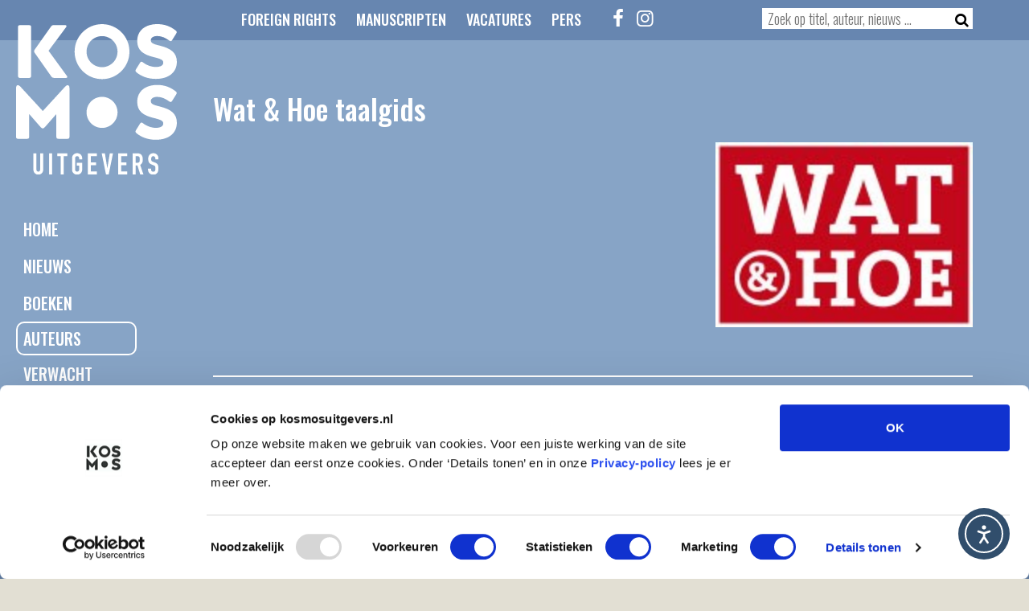

--- FILE ---
content_type: text/css; charset=utf-8
request_url: https://www.kosmosuitgevers.nl/wp-content/themes/kosmos/style.css?v=1.1
body_size: 9387
content:
/*
Theme Name: Kosmos
Theme URI: https://www.kosmosuitgevers.nl
Author: 3djay
Author URI: https://www.3djay.nl
Description: Theme for Kosmos Uitgevers website
Version: 1.0
License: 
License URI: 
Tags:
Text Domain: 
*/

/* font-family: 'Oswald', sans-serif;
font-family: 'Roboto Slab', serif; 300
font-family: 'Roboto Slab', serif; 700
*/

/* html */
body { font-family: 'Roboto Slab', serif; font-weight: 300; font-size: 20px; background-color: #e2dfd3; line-height: 24px; }
h1 { font-family: 'Oswald', sans-serif; font-size: 36px; /*text-transform: uppercase;*/ margin-top: -3px; line-height: 36px; font-weight: 500; }
h2 { font-family: 'Oswald', sans-serif; font-size: 28px; line-height: 32px; margin: -5px 0px 10px 0px; font-weight: 500; clear: both; }
h3 { font-family: 'Oswald', sans-serif; font-size: 20px; line-height: 24px; margin: -5px 0px 10px 0px; font-weight: 500; }
p { margin: 0px 0px 20px 0px; line-height: 28px; }
a { color: #ffffff; }
a:hover { color: #000000; }
ol, ul { margin: 0px 0px 30px 15px; padding: 0px; line-height: 28px; }
ol li { padding-left: 15px; }
ul li { margin-bottom: 10px; }


/* general styles */
.image_responsive { width: 100%; height: auto; }
.image_banner { margin-bottom: 30px; }
.content_holder { padding: 20px 0px 30px 0px; position: relative; }
.content_holder iframe { width: 100%; margin-bottom: 30px; }
.content_holder a { text-decoration: underline; }
.content1 { padding-top: 120px/*65px*/; }
.divider_holder { padding-bottom: 20px; }
.desktop_only { display: none !important; }
.wp-block-quote { border-top: 1px solid #000000; border-bottom: 1px solid #000000; padding-top: 20px; padding-bottom: 20px; margin-bottom: 60px; margin-top: 40px; }
.wp-block-quote p { font-weight: bold; }
.spacer { height: 50px; }
.onzichtbaar { display: none; }
.wp-admin .onzichtbaar { display: block; }

/* header */
header { position: relative; top: 0px; z-index: 10; width: 100%; display: flex !important; }
header .row_holder { padding: 10px 0px 10px 0px; position: fixed; width: 100%; z-index: 15; }
#header_logo { /*margin-top: -85px;*/ margin-bottom: 45px; }
#header_divider { position:absolute; bottom: 0px; list-style: none; margin: 0px; padding: 0px; width: 100%; }
#holder_logo_menu { position: fixed; left: 100px; top: 30px; z-index: 20; width: 150px; display: none; }
#holder_logo_menu #menu { width: 150px; }
#logo_liggend { height: 45px; width: auto; }

#header_divider_table { height: 42px; overflow: hidden; }
#header_divider_table_center { width: 140px; background-image: url("images/half_circle_140.svg"); background-size: 100% auto; }
.header_divider_table_fluid { overflow: hidden; background-color: #e2dfd3; }
#body_home .divider1 { display: none; }
#body_home .theme_intro { background-color: transparent !important; /*background-image: url('images/header_background.jpg');*/ /*background-position: center; background-repeat: no-repeat; background-size: cover;*/  /*min-height: 556px;*/ }
#body_home .theme_intro .col-md-9 { /*height: 510px;*/ }
#header_divider { display: none; }
#body_home #header_divider { display: inline-block !important; }
#body_home #header_text { color: #ffffff; display: none; }
#body_home .content1 { padding-top: 0px; margin-top: -35px; z-index: 10; }
#body_home .content2 { padding-top: 50px; }
/*#header_text { display: inline-block; max-width: 550px; position: absolute; top: 135px; left: 50px; font-family: 'Oswald', sans-serif; font-size: 24px; line-height: 28px; font-weight: 500; }*/
#header_text { display: block; max-width: 675px; position: relative; /*top: 55px;*/ font-family: 'Oswald', sans-serif; font-size: 24px; font-weight: 500; margin: 0px; text-align: left; text-shadow: 1px 1px 10px #666666; }
header #text_holder { position: absolute; top: 50%; z-index: 10; width: 100%; transform: translate(0,-50%); }
#header_text p { margin-bottom: 20px; line-height: 36px; }

#header_text p a { margin: 0px 0px 0px 0px; display: inline-block; font-family: 'Oswald', sans-serif; font-size: 20px; text-transform: uppercase; color: #ffffff; text-decoration: none; width: auto; border-radius: 10px; border: 2px solid #ffffff; padding: 7px 15px 7px 15px; }
#header_text p a:hover { background-color: #ffffff; color: #000000; text-shadow: none; }

#header_social_icons { font-size: 24px; }
#header_social_icons a { color: #ffffff; }
#header_social_icons a:hover { color: #000000; }

#header_bottom { width: 100%; position: absolute; bottom: -1px; /*background-color: #ff00ff;*/ z-index: 5; }
.header_black a, .content_black a { color: #000000 !important; }


#video_home { position: relative; top: 0px; width: 100%; height: auto; z-index: 5; margin-top: 70px; }

.icon_toggle { cursor: pointer; }
.icon_toggle:hover { color: #000000; }
.row_toggle { position: fixed; top: 70px; display: none; z-index: 15;  width: 100%; padding: 10px; }
#row_search { background-color: #ffffff; }
#row_search .search-field { width: calc(100% - 75px); }
#row_search .search-submit	{ width: 42px; border: 0px solid #000000; }
#row_menu { background-color: #e2dfd3; padding: 30px; border-bottom: 0px solid #000000; box-shadow: 0px 10px 10px 10px rgba(0, 0, 0, .2); }
#row_menu .menu-header-menu-container ul { text-align: left; margin-bottom: 20px; }
#row_menu .menu-header-menu-container ul li { display: block; margin-left: 10px; margin-bottom: 10px; }
.menu_open { display: block; }
#row_menu a { color: #000000; text-shadow: 0px 0px 0px #b0c1d7 !important; box-shadow: 0px 0px 0px 0px #b0c1d7 !important; }
#row_menu .menu-hoofdmenu-container ul li.current-menu-item a, #row_menu .menu-hoofdmenu-container ul li.current-menu-parent a, #row_menu .menu-hoofdmenu-container ul li.current-category-ancestor a, #row_menu .menu-hoofdmenu-container ul li.current-post-ancestor a, #row_menu .menu-hoofdmenu-container ul li.current-page-ancestor a { border: 2px solid #000000; }
#row_menu .menu-hoofdmenu-container { margin-bottom: 30px; }
.overview_item_search_cover { margin-bottom: 20px; }

/* menu's */
.menu-hoofdmenu-container ul { list-style: none; margin: 0px; padding: 0px; font-weight: 500; }
#body_home .menu-hoofdmenu-container ul { margin: 0px 0px 30px 0px; }
.menu-hoofdmenu-container ul li { margin: 0px; padding: 0px; }
.menu-hoofdmenu-container ul li.current-menu-item a, .menu-hoofdmenu-container ul li.current-menu-parent a, .menu-hoofdmenu-container ul li.current-category-ancestor a, .menu-hoofdmenu-container ul li.current-post-ancestor a, .menu-hoofdmenu-container ul li.current-page-ancestor a { border: 2px solid #ffffff; padding: 5px 7px 5px 7px;  }
.menu-hoofdmenu-container ul li a { margin: 0px 0px 0px 0px; padding: 9px; display: inline-block; font-family: 'Oswald', sans-serif; font-size: 20px; text-transform: uppercase; color: #ffffff; text-decoration: none; width: 100%; border-radius: 10px; }
.menu-hoofdmenu-container ul li.current-menu-item a:hover, .menu-hoofdmenu-container ul li.current-menu-parent a:hover, .menu-hoofdmenu-container ul li.current-category-ancestor a:hover, .menu-hoofdmenu-container ul li.current-post-ancestor a:hover, .menu-hoofdmenu-container ul li.current-page-ancestor a:hover { color: #ffffff; /*background-color: #ffffff;*/ text-decoration: none; }
.menu-hoofdmenu-container ul li a:hover { /*border: 2px solid #ffffff; padding: 7px;*/ color: #000000; }

.menu-nieuwsmenu-container { text-align: center; font-weight: 500; }
.menu-nieuwsmenu-container ul { list-style: none; margin: 0px 0px 25px 0px; padding: 0px; display: inline-block; }
.menu-nieuwsmenu-container ul li { margin: 0px 5px 0px 5px; padding: 0px; display: inline-block; }
.menu-nieuwsmenu-container ul li a { margin: 0px 0px 10px 0px; padding: 9px; display: inline-block; font-family: 'Oswald', sans-serif; font-size: 16px; text-transform: uppercase; color: #ffffff; text-decoration: none; width: 100%; border-radius: 10px; }
.menu-nieuwsmenu-container ul li.current-menu-item a { border: 2px solid #ffffff; padding: 7px; }
.menu-nieuwsmenu-container ul li a:hover { /*border: 2px solid #ffffff; padding: 7px;*/ color: #000000; }
.menu-nieuwsmenu-container ul li.current-menu-item a:hover { color: #ffffff; /*background-color: #ffffff;*/ text-decoration: none; }

.menu-header-menu-container ul { list-style: none; margin: 0px; padding: 0px; text-align: right; font-weight: 500; }
.menu-header-menu-container ul li { margin: 0px 0px 0px 20px; padding: 0px; display: inline-block; }
.menu-header-menu-container ul li a { font-family: 'Oswald', sans-serif; font-size: 18px; text-transform: uppercase; color: #ffffff; text-decoration: none; width: 100%; }
.menu-header-menu-container ul li a:hover { color: #000000; }

/*#body_home #menu { text-shadow:1px 1px 10px #000000; }*/

/* news */
#row_highlighted_news { margin-bottom: 30px; }
#row_highlighted_news h2 { margin-bottom: 0px; }
a #row_highlighted_news { color: #ffffff; }
a:hover #row_highlighted_news { color: #000000; }
.news_category { padding: 2px 5px 4px 5px; background-color: #000000; position: absolute; bottom: 10px; left: 30px; font-family: 'Oswald', sans-serif; font-size: 24px; text-transform: uppercase; color: #ffffff !important; }
a:hover .news_category { background-color: #d4deea; color: #000000 !important; }
a:hover .news_image_holder img { filter: brightness(50%); }

#category_socials { float: right; }

.row_news_overview a { clear: both; }

.news_image_holder { margin-bottom: 10px; position: relative; }
.news_image_holder .news_category { font-size: 14px; left: 10px; }
a .col_newsitem h3 { color: #000000; }
a:hover .col_newsitem h3 { /* color: #d4deea; */ text-decoration: underline; }
a:hover .col_newsitem .news_date { color: #000000; }
.news_date { margin-bottom: 10px; }

/* footer */
footer { font-size: 16px; }
footer .row_holder { padding: 20px 0px 50px 0px; }
footer ul li { margin-bottom: 0px; }
#footer_divider { fill: #e2dfd3; }
#menu-footer-menu-3 { margin-bottom: 0px; }
footer img { width: 30% !important; margin: 0px auto 20px auto; position: relative; display: block; }

/* authors */
.col_author_highlighted { padding-left: 5px !important; padding-right: 5px !important; }
.col_author_highlighted h2 { background-color: #000000; color: #ffffff; padding: 10px 10px 10px 10px; font-size: 12px; text-transform: uppercase; margin-bottom: 10px; }
.col_author_highlighted a { text-decoration: none; }
.col_author_highlighted a:hover h2 { color: #ffffff; }
.col_author_highlighted a:hover img { filter: brightness(50%); }

.letter_title { /*border-bottom: 1px solid #000000;*/ clear: both; margin-bottom: 10px; }
.letter_holder { text-align: center; font-weight: 700; font-size: 24px; display: inline-block; /*width: 40px; height: 40px; border-top: 1px solid #000000; border-left: 1px solid #000000; border-right: 1px solid #000000; padding-top: 5px;*/ }
.authors_list { margin-bottom: 30px; margin-left: 0px; overflow: hidden; list-style: none; padding: 0px; }
.authors_list li { width: 100%; display: inline-block; margin-bottom: 5px; }
.authors_list a { text-decoration: none; }
.authors_list a:hover { text-decoration: underline; }
.authors_list_2 { /*margin-bottom: 30px;*/ }
.authors_list_2 a { text-decoration: none; }
.authors_list_2 a:hover { text-decoration: underline; }
#authors_nav { list-style: none; margin: 0px auto 40px auto; padding: 0px; text-align: left; width: 100%; display: relative; font-family: 'Oswald', sans-serif; font-size: 24px; float: right; }
#authors_nav li { display: inline-block; margin: 0px 0px 10px 0px; padding: 0px; width: 30px; text-align: center; }
#authors_nav li a { color: #000000; text-decoration: none; /*border: 1px solid #000000;*/ text-align: center; font-weight: 700; font-size: 18px; display: inline-block; width: 30px; height: 30px; }
#authors_nav li a:hover { background-color: #87a4c6; border-radius: 50%; color: #ffffff; }
.row_authors_highlighted { margin-bottom: 20px; margin-left: -5px !important; margin-right: -5px !important; }

.col_author_hightlighted { margin-bottom: 30px; }
.no_authors { /*border: 1px solid #DDDDDD; color: #DDDDDD;*/ text-align: center; font-weight: 700; font-size: 18px; display: inline-block; width: 30px; height: 30px; color: #9D9D9D; }

.letter_title_anchor { height: 70px; display: block; }

#book_cover_desktop { display: none; }
#book_cover_mobile { max-width: 500px; width: 100%; height: auto; }

#row_author_photo_info h3 { margin-top: 30px; }
#author_internet_links { list-style: none; margin: 0px 0px 30px -5px; padding: 0px; font-size: 30px; }
#author_internet_links li { display: inline-block; margin: 0px 0px 0px 0px; padding: 0px; }
.biography { margin: 0px 0px 20px 0px; line-height: 28px; }

.authors_highlighted_home .col_author_highlighted { position: relative; left: 0px; margin: 0px; width: 50%; padding: 0px 0px 25px 0px !important; float: left; }
.authors_highlighted_home .col_author_highlighted:nth-child(odd) { padding-right: 15px !important; }
.authors_highlighted_home .col_author_highlighted:nth-child(even) { padding-left: 15px !important; }

/* books categories & overview */
.row_books_categories { margin-bottom: 20px; margin-left: -5px !important; margin-right: -5px !important; }
.col_books_category { margin-bottom: 0px; padding-left: 5px !important; padding-right: 5px !important; }
.col_books_category h2 { background-color: #000000; padding: 10px 10px 10px 10px; font-size: 20px; text-transform: uppercase; margin-bottom: 10px; }
.col_books_category a { text-decoration: none; color: #bd9c56 !important; }
.col_books_category a:hover h2 { color: #ffffff; }
.col_books_category a:hover img { filter: brightness(50%); }

.overview_item { text-align: center; font-family: 'Oswald', sans-serif; font-size: 20px; }
.overview_item img { margin-bottom: 10px; }
.overview_item a:hover { color: #000000 !important; }
.overview_item a:hover img { filter: brightness(50%); }
.content_holder .overview_item a { text-decoration: none; }

#boekdb_sortorder { border: 1px solid #bd9c56; background-color: #fff; padding: 5px 5px 5px 5px; margin-left: 10px; font-family: 'Oswald', sans-serif; font-weight: 300; font-size: 24px; }
#bookfilternote { font-family: 'Oswald', sans-serif; font-size: 24px; line-height: 28px; margin: -5px 0px 20px 0px; font-weight: 500; }

.no-gutters .col-12, .no-gutters .col-md-4 { padding: 0px; }
.no-gutters { padding-left: 12px; padding-right: 12px; }

/* books expected */
.row_books_highlighted { margin-bottom: 30px; }
.col_book_highlighted { margin-bottom: 30px; text-align: center; }
.row_books_highlighted a:nth-child(2n+1) .col_book_highlighted { clear: both; }
.row_books_highlighted a:hover img { filter: brightness(50%); }
.col_book_highlighted .shipdate { margin-top: 5px; font-weight: 500; margin-bottom: 40px; }
.col_book_highlighted img { /*width: 80%;*/ }
#ul_book_highlighted { width: 100%; position: relative; margin: 0px auto 0px auto; padding: 0px; }
#ul_book_highlighted li { display: inline-block; width: 50%; margin: 0px; padding: 0px 10px 0px 10px; vertical-align: top; }

/* team */
#teammembers_holder { column-count: 1; column-gap: 30px; margin-bottom: 30px; }
.teammember_holder { page-break-inside: avoid; break-inside: avoid-column; display:table; font-size: 16px; margin-bottom: 30px; }
.teammember_holder p { line-height: 22px; }
.teammember_holder img { margin-bottom: 20px; }

/* color themes */
.content2 a, .content4 a { color: #000000; }
.theme_no_title h1:first-child { display: none; }
.theme_intro .col-md-10 { padding-top: 30px; }
.theme_divider { margin-top: -1px; }
.theme_header { z-index: 15; position: fixed; height: 70px; width: 100%; padding-top: 10px; }
.theme_header .mobile_only i { font-size: 30px; float: right; }
/*.content_holder_search { min-height: 700px; }
#body_home .content_holder_search #header_divider { display: none !important; }*/

.theme_color_lichtblauw { background-color: #ffffff; }
.theme_color_lichtblauw .content2 a:hover, .theme_color_lichtblauw .content4 a:hover { color: #b0c1d7; }
.theme_color_lichtblauw .theme_intro, .theme_color_lichtblauw .content3 { background-color: #b0c1d7; color: #ffffff; }
.theme_color_lichtblauw .theme_intro .wp-block-quote, .theme_color_lichtblauw .content3 .wp-block-quote { border-top: 1px solid #ffffff; border-bottom: 1px solid #ffffff; }
.theme_color_lichtblauw .content2, .theme_color_lichtblauw .content4 { background-color: #ffffff; color: #000000; }
.theme_color_lichtblauw .theme_header_footer { background-color: #6f92c0 !important; color: #ffffff; }
.theme_color_lichtblauw .theme_divider, .theme_color_lichtblauw .divider1 .theme_divider, .theme_color_lichtblauw .divider3 .theme_divider { fill: #b0c1d7; }
.theme_color_lichtblauw .divider2, .theme_color_lichtblauw .divider4 {background-color: #b0c1d7; }
.theme_color_lichtblauw .divider2 .theme_divider, .theme_color_lichtblauw .divider4 .theme_divider { fill: #ffffff; }
.theme_color_lichtblauw #footer_divider { fill: #ffffff; }
.theme_color_lichtblauw .theme_intro .wp-block-button__link, .theme_color_lichtblauw .content3 .wp-block-button__link { background-color: #ffffff !important; color: #6f92c0 !important; font-family: 'Oswald', sans-serif; font-size: 20px; font-weight: 500; line-height: 20px; }
.theme_color_lichtblauw .theme_intro .wp-block-button__link:hover, .theme_color_lichtblauw .content3 .wp-block-button__link:hover { color: #000000 !important; }
.theme_color_lichtblauw .content2 .wp-block-button__link, .theme_color_lichtblauw .content4 .wp-block-button__link { background-color: #6f92c0 !important; color: #ffffff !important; ont-family: 'Oswald', sans-serif; font-size: 20px; font-weight: 500; line-height: 20px; }
.theme_color_lichtblauw .content2 .wp-block-button__link:hover, .theme_color_lichtblauw .content4 .wp-block-button__link:hover { background-color: #000000 !important; }
.theme_color_lichtblauw .menu-hoofdmenu-container ul li a { /*box-shadow: 0px 0px 5px 0px #b0c1d7;*/ text-shadow: 0px 0px 5px #b0c1d7; }
.theme_color_lichtblauw .menu-hoofdmenu-container ul li.current-menu-item a { box-shadow: 0px 0px 5px 0px #b0c1d7; }
.theme_color_lichtblauw #header_logo { -webkit-filter: drop-shadow( 0px 0px 5px rgba(176, 193, 215, 1)); filter: drop-shadow( 0px 0px 5px rgba(176, 193, 215, 1)); }

/*.theme_color_blauw .theme_intro { background-color: #87a4c6; color: #ffffff; }
.theme_color_blauw .theme_header_footer { background-color: #6786b0; color: #ffffff; }
.theme_color_blauw .theme_divider { fill: #87a4c6; }*/

.theme_color_blauw .content2 a:hover, .theme_color_blauw .content4 a:hover { color: #87a4c6; }
.theme_color_blauw .theme_intro, .theme_color_blauw .content3 { background-color: #87a4c6; color: #ffffff; }
.theme_color_blauw .theme_intro .wp-block-quote, .theme_color_blauw .content3 .wp-block-quote { border-top: 1px solid #ffffff; border-bottom: 1px solid #ffffff; }
.theme_color_blauw .theme_header_footer { background-color: #6786b0 !important; color: #ffffff; }
.theme_color_blauw .theme_divider, .theme_color_blauw .divider1 .theme_divider, .theme_color_blauw .divider3 .theme_divider { fill: #87a4c6; }
.theme_color_blauw .divider2, .theme_color_blauw .divider4 { background-color: #87a4c6; }
.theme_color_blauw .divider2 .theme_divider, .theme_color_blauw .divider4 .theme_divider { fill: #e2dfd3; }
.theme_color_blauw #footer_divider { fill: #e2dfd3; }
.theme_color_blauw .theme_intro .wp-block-button__link, .theme_color_blauw .content3 .wp-block-button__link { background-color: #ffffff !important; color: #6786b0 !important; font-family: 'Oswald', sans-serif; font-size: 20px; font-weight: 500; line-height: 20px; }
.theme_color_blauw .theme_intro .wp-block-button__link:hover, .theme_color_blauw .content3 .wp-block-button__link:hover { color: #000000 !important; }
.theme_color_blauw .content2 .wp-block-button__link, .theme_color_blauw .content4 .wp-block-button__link { background-color: #6786b0 !important; color: #ffffff !important; ont-family: 'Oswald', sans-serif; font-size: 20px; font-weight: 500; line-height: 20px; }
.theme_color_blauw .content2 .wp-block-button__link:hover, .theme_color_blauw .content4 .wp-block-button__link:hover { background-color: #000000 !important; }

.theme_color_oker .content2 a:hover, .theme_color_oker .content4 a:hover { color: #bd9c56; }
.theme_color_oker .theme_intro, .theme_color_oker .content3 { background-color: #bd9c56; color: #ffffff; }
.theme_color_oker .theme_intro .wp-block-quote, .theme_color_oker .content3 .wp-block-quote { border-top: 1px solid #ffffff; border-bottom: 1px solid #ffffff; }
.theme_color_oker .theme_intro .col-md-9 a, .theme_color_oker .content3 .col-md-9 a {color: #715118; }
.theme_color_oker .theme_intro .col-md-9 a:hover, .theme_color_oker .content3 .col-md-9 a:hover {color: #000000; }
.theme_color_oker .theme_header_footer { background-color: #a47d39 !important; color: #ffffff; }
.theme_color_oker .theme_divider, .theme_color_oker .divider1 .theme_divider, .theme_color_oker .divider3 .theme_divider { fill: #bd9c56; }
.theme_color_oker .divider2, .theme_color_oker .divider4 { background-color: #bd9c56; }
.theme_color_oker .divider2 .theme_divider, .theme_color_oker .divider4 .theme_divider { fill: #e2dfd3; }
.theme_color_oker #footer_divider { fill: #e2dfd3; }
.theme_color_oker .theme_intro .wp-block-button__link, .theme_color_oker .content3 .wp-block-button__link { background-color: #ffffff !important; color: #bd9c56 !important; font-family: 'Oswald', sans-serif; font-size: 20px; font-weight: 500; line-height: 20px; }
.theme_color_oker .theme_intro .wp-block-button__link:hover, .theme_color_oker .content3 .wp-block-button__link:hover { color: #000000 !important; }
.theme_color_oker .content2 .wp-block-button__link, .theme_color_oker .content4 .wp-block-button__link { background-color: #bd9c56 !important; color: #ffffff !important; ont-family: 'Oswald', sans-serif; font-size: 20px; font-weight: 500; line-height: 20px; }
.theme_color_oker .content2 .wp-block-button__link:hover, .theme_color_oker .content4 .wp-block-button__link:hover { background-color: #000000 !important; }

.theme_color_oker2 { background-color: #87a4c6; }
.theme_color_oker2 .content2 a:hover, .theme_color_oker2 .content4 a:hover { color: #ffffff; }
.theme_color_oker2 .theme_intro, .theme_color_oker2 .content3 { background-color: #bd9c56; color: #ffffff; }
.theme_color_oker2 .theme_intro .wp-block-quote, .theme_color_oker2 .content3 .wp-block-quote { border-top: 1px solid #ffffff; border-bottom: 1px solid #ffffff; }
.theme_color_oker2 .theme_intro .col-md-9 a, .theme_color_oker2 .content3 .col-md-9 a {color: #715118; }
.theme_color_oker2 .theme_intro .col-md-9 a:hover, .theme_color_oker2 .content3 .col-md-9 a:hover {color: #000000; }
.theme_color_oker2 .theme_header_footer { background-color: #a47d39 !important; color: #ffffff; }
.theme_color_oker2 .theme_divider, .theme_color_oker2 .divider1 .theme_divider, .theme_color_oker2 .divider3 .theme_divider { fill: #bd9c56; }
.theme_color_oker2 .divider2, .theme_color_oker2 .divider4 { background-color: #bd9c56; }
.theme_color_oker2 .divider2 .theme_divider, .theme_color_oker2 .divider4 .theme_divider { fill: #87a4c6; }
.theme_color_oker2 #footer_divider { fill: #87a4c6; }
.theme_color_oker2 .theme_intro .wp-block-button__link, .theme_color_oker2 .content3 .wp-block-button__link { background-color: #ffffff !important; color: #bd9c56 !important; font-family: 'Oswald', sans-serif; font-size: 20px; font-weight: 500; line-height: 20px; }
.theme_color_oker2 .theme_intro .wp-block-button__link:hover, .theme_color_oker2 .content3 .wp-block-button__link:hover { color: #000000 !important; }
.theme_color_oker2 .content2 .wp-block-button__link, .theme_color_oker2 .content4 .wp-block-button__link { background-color: #bd9c56 !important; color: #ffffff !important; ont-family: 'Oswald', sans-serif; font-size: 20px; font-weight: 500; line-height: 20px; }
.theme_color_oker2 .content2 .wp-block-button__link:hover, .theme_color_oker2 .content4 .wp-block-button__link:hover { background-color: #000000 !important; }

.theme_color_oker_book .content2 a:hover, .theme_color_oker_book .content4 a:hover { color: #e2dfd3; }
.theme_color_oker_book .theme_intro, .theme_color_oker_book .content3 { background-color: #e2dfd3; color: #000000; }
.theme_color_oker_book .theme_intro .wp-block-quote, .theme_color_oker_book .content3 .wp-block-quote { border-top: 1px solid #ffffff; border-bottom: 1px solid #ffffff; }
.theme_color_oker_book .theme_intro .col-md-9 a, .theme_color_oker_book .content3 .col-md-9 a {color: #715118; }
.theme_color_oker_book .theme_intro .col-md-9 a:hover, .theme_color_oker_book .content3 .col-md-9 a:hover {color: #000000; }
.theme_color_oker_book .theme_header_footer { background-color: #a47d39 !important; color: #ffffff; } /* a47d39 */
.theme_color_oker_book .theme_divider, .theme_color_oker_book .divider1 .theme_divider, .theme_color_oker_book .divider3 .theme_divider { fill: #e2dfd3; }
.theme_color_oker_book .divider2, .theme_color_oker_book .divider4 { background-color: #e2dfd3; }
.theme_color_oker_book .divider2 .theme_divider, .theme_color_oker_book .divider4 .theme_divider { fill: #bd9c56; }
.theme_color_oker_book #footer_divider { fill: #bd9c56; }

.theme_color_donkerblauw .content2 a:hover, .theme_color_donkerblauw .content4 a:hover { color: #314e6c; }
.theme_color_donkerblauw .theme_intro, .theme_color_donkerblauw .content3 { background-color: #314e6c; color: #ffffff; }
.theme_color_donkerblauw .theme_intro .wp-block-quote, .theme_color_donkerblauw .content3 .wp-block-quote { border-top: 1px solid #ffffff; border-bottom: 1px solid #ffffff; }
.theme_color_donkerblauw .content3 a { color: #ffffff !important; }
.theme_color_donkerblauw .content3 a:hover { color: #e2dfd3 !important; }
.theme_color_donkerblauw .theme_header_footer { background-color: #1d334d !important; color: #ffffff; }
.theme_color_donkerblauw .theme_header { background-color:rgba(29, 51, 77, 0.5) !important; }
.theme_color_donkerblauw .theme_divider, .theme_color_donkerblauw .divider1 .theme_divider, .theme_color_donkerblauw .divider3 .theme_divider { fill: #314e6c; }
.theme_color_donkerblauw .divider2, .theme_color_donkerblauw .divider4 { background-color: #314e6c; }
.theme_color_donkerblauw .divider2 .theme_divider, .theme_color_donkerblauw .divider4 .theme_divider { fill: #e2dfd3; }
.theme_color_donkerblauw #footer_divider { fill: #e2dfd3; }
.theme_color_donkerblauw .theme_intro .wp-block-button__link, .theme_color_donkerblauw .content3 .wp-block-button__link { background-color: #ffffff !important; color: #314e6c !important; font-family: 'Oswald', sans-serif; font-size: 20px; font-weight: 500; line-height: 20px; }
.theme_color_donkerblauw .theme_intro .wp-block-button__link:hover, .theme_color_donkerblauw .content3 .wp-block-button__link:hover { color: #000000 !important; }
.theme_color_donkerblauw .content2 .wp-block-button__link, .theme_color_donkerblauw .content4 .wp-block-button__link { background-color: #314e6c !important; color: #ffffff !important; ont-family: 'Oswald', sans-serif; font-size: 20px; font-weight: 500; line-height: 20px; }
.theme_color_donkerblauw .content2 .wp-block-button__link:hover, .theme_color_donkerblauw .content4 .wp-block-button__link:hover { background-color: #000000 !important; }

.theme_color_rood .content2 a:hover, .theme_color_rood .content4 a:hover { color: #b0504e; }
.theme_color_rood .theme_intro, .theme_color_rood .content3 { background-color: #b0504e; color: #ffffff; }
.theme_color_rood .theme_intro .wp-block-quote, .theme_color_rood .content3 .wp-block-quote { border-top: 1px solid #ffffff; border-bottom: 1px solid #ffffff; }
.theme_color_rood .theme_header_footer { background-color: #943433 !important; color: #ffffff; }
.theme_color_rood .theme_divider, .theme_color_rood .divider1 .theme_divider, .theme_color_rood .divider3 .theme_divider { fill: #b0504e; }
.theme_color_rood .divider2, .theme_color_rood .divider4 { background-color: #b0504e; }
.theme_color_rood .divider2 .theme_divider, .theme_color_rood .divider4 .theme_divider { fill: #e2dfd3; }
.theme_color_rood #footer_divider { fill: #e2dfd3; }
.theme_color_rood .theme_intro .wp-block-button__link, .theme_color_rood .content3 .wp-block-button__link { background-color: #ffffff !important; color: #b0504e !important; font-family: 'Oswald', sans-serif; font-size: 20px; font-weight: 500; line-height: 20px; }
.theme_color_rood .theme_intro .wp-block-button__link:hover, .theme_color_rood .content3 .wp-block-button__link:hover { color: #000000 !important; }
.theme_color_rood .content2 .wp-block-button__link, .theme_color_rood .content4 .wp-block-button__link { background-color: #b0504e !important; color: #ffffff !important; ont-family: 'Oswald', sans-serif; font-size: 20px; font-weight: 500; line-height: 20px; }
.theme_color_rood .content2 .wp-block-button__link:hover, .theme_color_rood .content4 .wp-block-button__link:hover { background-color: #000000 !important; }

/* search */
#searchform { border: 0px solid #dcdcdc; display: inline-block; width: 100%; background-color: #ffffff; font-family: 'Oswald', sans-serif; font-size: 18px; }
.search-field { border: 0px; color: #000000; width: calc(100% - 45px); margin-left: 5px; font-size: inherit; }
.search-field:focus::placeholder{ color:transparent; }
.search-submit { background-color: #ffffff; border: 0px; color: #000000; font-size: inherit; width: 25px; margin-right: 5px; }
.search-submit:hover { color: #000000; }
#search_results .title_divider_top, #search_results .title_divider_bottom { background-color: #ffffff; }
#search_results .row_overview_books { margin-bottom: 30px; }


/* mailplus */
.mpFormTable, .mpFormTable ul { list-style: none; margin: 0px 0px 20px 0px; padding: 0px; }
.mpFormTable li, .mpFormTable ul li { margin: 0px; padding: 0px; }
.mpFormTable .submitButton { margin: 0px; padding: 0px; color: #000000; float: right; background-color: #ffffff !important; color: #314e6c !important; font-family: 'Oswald', sans-serif; font-size: 20px; font-weight: 500; line-height: 20px; border-radius: 1.55em; padding: .667em 1.333em; border: 0px; }
.mpFormTable .descriptionLabel { margin-bottom: 10px; display: inline-block; }
.mpFormTable input[type=text] { width: 100%; color: #000000; margin-bottom: 20px; border: 0px; }
.mpFormTable .mpErrorRow { color: #000000; font-weight: 600; margin-bottom: 20px; }
input[type="checkbox"], input[type="radio"] { width: auto !important; }

/* Images */
.alignleft { float: left; margin: 0px 10px 10px 0px; }
.alignright { float: right; margin: 0px 0px 10px 10px; }
.aligncenter { display: block; margin-left: auto; margin-right: auto; }

/* youtube */
.wp-block-embed__wrapper { position: relative; padding-bottom: 56.25%; /* 16:9 */ padding-top: 0px; height: 0; margin-bottom: 30px; }
.wp-block-embed__wrapper iframe { position: absolute; top: 0; left: 0; width: 100%; height: 100%; }

/* gutenberg */
.acf-block-preview .authors_list_2 a { color: #000000 !important; }
.block-editor-block-list__layout p a { color: #000000 !important; }
.wp-block-image img { height: auto; }
.issuuembed { width: 100% !important; height: auto !important; }
.components-panel__row { font-size: 14px; }
.wp-block-button__link { text-decoration: none !important; }

/* *********************************** */
/* boekdb v2 styles for blocks - start */
/* *********************************** */

/* general */
.boekdb_v2_text-center { text-align: center; }
.boekdb_v2_text-right { text-align: right; }
.boekd_v2_button_arrow { display: inline-block; margin-left: 25px; }

/* authors */
.boekdb_v2_authors_alphabetically { clear: both; margin: 0px 0px 0px 0px !important; padding: 0px !important; overflow: hidden; list-style: none !important; }
.boekdb_v2_authors_alphabetically li { float: left; background: none !important; padding: 0px 15px 0px 0px !important; width: 100%; }
.boekdb_v2_authors_alphabetically a { color: #337ab7; text-decoration: none; }
.boekdb_v2_authors_alphabetically a:hover { color:#23527c;text-decoration:underline }
.boekdb_v2_authors_first_letter { font-size: 24px; font-weight: bold; line-height: 36px; width: 50px; color: #000000; display: inline-block; padding-top: 70px; }
#boekdb_v2_authors_highlighted { margin: 20px -15px 30px -15px; padding: 0px; list-style: none; text-align: center; }
#boekdb_v2_authors_highlighted li { text-align: center !important; margin: 0px; padding: 0px 15px 0px 15px; display: inline-block; width: 50%; float: left; vertical-align: top; }
#boekdb_v2_authors_highlighted li:nth-child(2n+1) { clear: both; }
#boekdb_v2_authors_highlighted li img { border-radius: 50%; width: 100%; height: auto; margin-bottom: 15px; }
#boekdb_v2_authors_highlighted li h2 { margin-bottom: 40px; font-size: 22px !important; }
#boekdb_v2_authors_highlighted a { text-decoration: none; }

/* book block */
.boekdb_v2_kindle_top img { width: 100%; /*max-width: 115px;*/ }
.boekdb_v2_kindle_middle { background-color: #000000; }
.boekdb_v2_kindle_middle ul { list-style: none; margin: 0px; padding: 0px; display: inline; }
.boekdb_v2_kindle_middle ul li { margin: 0px; padding: 0px; float: left; } 
.boekdb_v2_kindle_middle_cover { max-width: calc(100% - 42px) !important; }
.boekdb_v2_kindle_middle_sidebar { max-width: 21px; }
.boekdb_v2_kindle_bottom img { width: 100%; margin-bottom: 20px;  }

/* video */
.boekdb_v2_videoWrapper { position: relative; padding-bottom: 56.25%; /* 16:9 */ padding-top: 0px; height: 0; margin-bottom: 30px; }
.boekdb_v2_videoWrapper iframe { position: absolute; top: 0; left: 0; width: 100%; height: 100%; }

/* Gutenberg */
.wp-block-image img { width: 100%; height: auto; }
.size-full img { max-width: 100% !important; height: auto; width: auto; margin-bottom: 30px; }
.editor_only { display: none; }
.acf-block-preview .editor_only { display: block; /*border: 1px solid #000000;*/ padding: 10px; text-align: center; min-height: 50px; }
.acf-block-preview #slider_books { display: none; }

.acf-block-preview .boekdb_v2_books_etalage { display: inline-block; }
.acf-block-preview .boekdb_v2_books_etalage li { width: 25%; float: left; display: block; margin: 0px; padding: 0px; text-align: center; margin-bottom: 20px; }
.acf-block-preview .boekdb_v2_books_etalage li img { width: 75%; height: auto; }
.acf-block-preview .boekdb_v2_books_etalage li:nth-child(4n+1) { clear: both; }
.acf-block-preview .boekdb_v2_books_etalage_authors li { width: 100% !important; float: none !important; clear: none !important; }
.acf-block-preview nav.pagination { display: inline-block; width: 100%; text-align: center; }
.acf-block-preview .boekdb_v2_filter_header { display: block; font-weight: 700; margin-top: 15px; }

a.page-numbers { background-color: #87a4c6; border-radius: 4px; display: inline-block; height: 40px; line-height: 40px; text-align: center; width: 40px; color: #fff; text-decoration: none; font-family: 'Oswald',sans-serif; font-size: 20px; font-weight: 500; }
.pagination { margin-top: 30px; }
.pagination .dots { height: 40px; width: 20px; display: inline-block; }
.pagination .current { color: #ffffff; height: 40px; border-radius: 4px; background-color: #b0c1d7; padding-top: 8px; font-family: 'Oswald',sans-serif; font-size: 20px; font-weight: 500; }
a:hover.page-numbers { background-color: #6786b0; color: #ffffff !important; }
.pagination .next img, .pagination .prev img { margin-top: -5px; }

/* authors */
ul.boekdb_v2_authors_navigation  { display: inline-block; list-style: none; margin: 20px auto 0px auto !important; padding: 0px !important; max-width: 500px; text-align: center; color: #9d9d9d; font-family: 'Oswald',sans-serif; }
.boekdb_v2_authors_navigation li { display: inline-block; margin: 0px; padding: 0px 10px 10px 10px; font-size: 18px; font-weight: bold; }
.boekdb_v2_authors_navigation li a { text-decoration: none; }
.boekdb_v2_authors_alphabetically_cols { -webkit-column-count: 1; -moz-column-count: 1; column-count: 1; }
.boekdb_v2_authors_alphabetically_cols a { text-decoration: none; color: #000000; }
.boekdb_v2_authors_alphabetically_cols a:hover { text-decoration: underline; color: #87a4c6; }

@media (min-width: 768px) {
	.boekdb_v2_kindle_bottom img { margin-bottom: 0px;  }
	.boekdb_v2_authors_alphabetically_cols { -webkit-column-count: 2; -moz-column-count: 2; column-count: 2; }
	#boekdb_v2_authors_highlighted li { float: none; }
	#boekdb_v2_authors_highlighted li:nth-child(2n+1) { clear: none; }
}
@media (min-width: 992px) {
	#boekdb_v2_authors_highlighted li { width: 25%; }
	.boekdb_v2_authors_alphabetically_cols { -webkit-column-count: 3; -moz-column-count: 3; column-count: 3; }
	.menu-header-menu-container ul li { margin: 0px 0px 0px 10px; }
	.menu-header-menu-container ul li:first-child { margin: 0px 0px 0px 0px; }
}
@media (min-width: 1200px) {
	#boekdb_v2_authors_highlighted li { width: 20%; }
	/*.boekdb_v2_authors_alphabetically_cols { -webkit-column-count: 4; -moz-column-count: 4; column-count: 4; }*/
	.menu-header-menu-container ul li { margin: 0px 0px 0px 20px; }
}

/* ********************************* */
/* boekdb v2 styles for blocks - end */
/* ********************************* */

@media (min-width: 500px) {
	#ul_book_highlighted { width: 80%; }
}
@media (min-width: 768px) {
	#authors_nav { width: 275px; }
	.authors_list_2 { -webkit-column-count: 2; -moz-column-count: 2; column-count: 2; }
	.col_author_highlighted h2 { font-size: 16px; }
	
	#ul_book_highlighted li { width: 33%; }
	#body_home #header_text { display: block; }
	#teammembers_holder { column-count: 2; }
	
}
@media (min-width: 992px) {
	.row_news_overview a { clear: none; }
	.row_news_overview a:nth-child(2n+1) .col_newsitem { clear: both; }
	.row_books_highlighted a:nth-child(2n+1) .col_book_highlighted { clear: none; }
	.row_books_highlighted a:nth-child(3n+1) .col_book_highlighted { clear: both; }
	.desktop_only { display: block !important; }
	.mobile_only { display: none !important; }
	#book_cover_desktop { display: inline-block; }
	#book_cover_mobile { display: none; }
	/*#authors_nav { width: 65%; }*/
	#holder_logo_menu { left: 20px; display: block; }
	#header_divider_table_center { width: 940px; background-image: url("images/half_circle_940.svg"); }
	.authors_highlighted_home { height: 760px; }
	.authors_highlighted_home .col_author_highlighted { position: absolute; left: 50%; margin-left: -150px; width: 300px; }
	#author_highlighted_1 { z-index: 3; margin-left: -175px; }
	#author_highlighted_2 { top: 400px; margin-left: -375px; z-index: 2; }
	#author_highlighted_3 { top: 250px; margin-left: 75px; z-index: 4; }
	#author_highlighted_4 { top: 550px; z-index: 1; margin-left: -125px; }
	footer img { width: 70% !important; margin: 0px; }
	.theme_header { height: 50px; }
	#video_home { margin-top: 0px; }/**/
	.menu_open { display: none; }
	#teammembers_holder { column-count: 3; }
	.letter_title_anchor { height: 50px; display: block; }
	.boekdb_v2_authors_first_letter { padding-top: 50px; }
}
@media (min-width: 1200px) {
	.row_news_overview a:nth-child(2n+1) .col_newsitem { clear: none; }
	.row_news_overview a:nth-child(3n+1) .col_newsitem { clear: both; }
	
	/*#authors_nav { width: 54%; }*/
	.authors_list_2 { -webkit-column-count: 3; -moz-column-count: 3; column-count: 3; }
	.col_author_highlighted h2 { font-size: 20px; }
	#ul_book_highlighted { width: 70%; }
	#header_divider_table_center { width: 1140px; background-image: url("images/half_circle_1140.svg"); }
	#holder_logo_menu { width: 200px; }
	.holder_logo_menu_small { width: 150px !important; -webkit-transition: width 0.5s ease-in-out; -moz-transition: width 0.5s ease-in-out; -o-transition: width 0.5s ease-in-out; transition: width 0.5s ease-in-out; }
	footer img { width: 50% !important; }
}
@media (min-width: 1500px) {
	#holder_logo_menu { left: 10%; }
}

/* bootstrap */
html{-ms-text-size-adjust:100%;-webkit-text-size-adjust:100%}body{margin:0}article,aside,details,figcaption,figure,footer,header,hgroup,main,menu,nav,section,summary{display:block}audio,canvas,progress,video{display:inline-block;vertical-align:baseline}audio:not([controls]){display:none;height:0}[hidden],template{display:none}a{background-color:transparent}a:active,a:hover{outline:0}abbr[title]{border-bottom:1px dotted}b,strong{font-weight:bold}dfn{font-style:italic}mark{background:#ff0;color:#000}small{font-size:80%}sub,sup{font-size:75%;line-height:0;position:relative;vertical-align:baseline}sup{top:-0.5em}sub{bottom:-0.25em}img{border:0}svg:not(:root){overflow:hidden}figure{margin:1em 40px}hr{-webkit-box-sizing:content-box;-moz-box-sizing:content-box;box-sizing:content-box;height:0}pre{overflow:auto}code,kbd,pre,samp{font-family:'Lato', sans-serif;/*font-size:1em*/}button,input,optgroup,select,textarea{color:inherit;font:inherit;margin:0}button{overflow:visible}button,select{text-transform:none}button,html input[type="button"],input[type="reset"],input[type="submit"]{-webkit-appearance:button;cursor:pointer}button[disabled],html input[disabled]{cursor:default}button::-moz-focus-inner,input::-moz-focus-inner{border:0;padding:0}input{line-height:normal}input[type="checkbox"],input[type="radio"]{-webkit-box-sizing:border-box;-moz-box-sizing:border-box;box-sizing:border-box;padding:0}input[type="number"]::-webkit-inner-spin-button,input[type="number"]::-webkit-outer-spin-button{height:auto}input[type="search"]{-webkit-appearance:textfield;-webkit-box-sizing:content-box;-moz-box-sizing:content-box;box-sizing:content-box}input[type="search"]::-webkit-search-cancel-button,input[type="search"]::-webkit-search-decoration{-webkit-appearance:none}fieldset{border:1px solid #c0c0c0;margin:0 2px;padding:0.35em 0.625em 0.75em}legend{border:0;padding:0}textarea{overflow:auto}optgroup{font-weight:bold}table{border-collapse:collapse;border-spacing:0}td,th{padding:0}*{-webkit-box-sizing:border-box;-moz-box-sizing:border-box;box-sizing:border-box}*:before,*:after{-webkit-box-sizing:border-box;-moz-box-sizing:border-box;box-sizing:border-box}html{/*font-size:10px;*/-webkit-tap-highlight-color:rgba(0,0,0,0)}body{/*color:#333;background-color:#fff*/}input,button,select,textarea{font-family:inherit;font-size:inherit;line-height:inherit}a{/*color:#337ab7;text-decoration:none*/}a:hover,a:focus{/*color:#23527c;text-decoration:underline*/}a:focus{outline:5px auto -webkit-focus-ring-color;outline-offset:-2px}figure{margin:0}img{vertical-align:middle}/*.img-responsive{display:block;max-width:100%;height:auto}*/.img-rounded{border-radius:6px}.img-thumbnail{padding:4px;line-height:1.42857143;background-color:#fff;border:1px solid #ddd;border-radius:4px;-webkit-transition:all .2s ease-in-out;-o-transition:all .2s ease-in-out;transition:all .2s ease-in-out;display:inline-block;max-width:100%;height:auto}.img-circle{border-radius:50%}hr{margin-top:20px;margin-bottom:20px;border:0;border-top:1px solid #eee}.sr-only{position:absolute;width:1px;height:1px;margin:-1px;padding:0;overflow:hidden;clip:rect(0, 0, 0, 0);border:0}.sr-only-focusable:active,.sr-only-focusable:focus{position:static;width:auto;height:auto;margin:0;overflow:visible;clip:auto}[role="button"]{cursor:pointer}.container{margin-right:auto;margin-left:auto;padding-left:15px;padding-right:15px}@media (min-width:768px){.container{width:750px}}@media (min-width:992px){.container{width:970px}}@media (min-width:1200px){.container{width:1170px}}.container-fluid{margin-right:auto;margin-left:auto;padding-left:0px;padding-right:0px}.row{margin-left:-15px;margin-right:-15px}.col-1, .col-xs-1, .col-sm-1, .col-md-1, .col-lg-1, .col-2, .col-xs-2, .col-sm-2, .col-md-2, .col-lg-2, .col-3, .col-xs-3, .col-sm-3, .col-md-3, .col-lg-3, .col-4, .col-xs-4, .col-sm-4, .col-md-4, .col-lg-4, .col-5, .col-xs-5, .col-sm-5, .col-md-5, .col-lg-5, .col-6, .col-xs-6, .col-sm-6, .col-md-6, .col-lg-6, .col-7, .col-xs-7, .col-sm-7, .col-md-7, .col-lg-7, .col-8, .col-xs-8, .col-sm-8, .col-md-8, .col-lg-8, .col-9, .col-xs-9, .col-sm-9, .col-md-9, .col-lg-9, .col-10, .col-xs-10, .col-sm-10, .col-md-10, .col-lg-10, .col-f11, .col-xs-11, .col-sm-11, .col-md-11, .col-lg-11, .col-12, .col-xs-12, .col-sm-12, .col-md-12, .col-lg-12{position:relative;min-height:1px;padding-left:15px;padding-right:15px}.col-1, .col-xs-1, .col-2, .col-xs-2, .col-3, .col-xs-3, .col-4, .col-xs-4, .col-5, .col-xs-5, .col-6, .col-xs-6, .col-7, .col-xs-7, .col-8, .col-xs-8, .col-9, .col-xs-9, .col-10, .col-xs-10, .col-11, .col-xs-11, .col-12, .col-xs-12{float:left}.col-12, .col-xs-12{width:100%}.col-11, .col-xs-11{width:91.66666667%}.col-10, .col-xs-10{width:83.33333333%}.col-9, .col-xs-9{width:75%}.col-8, .col-xs-8{width:66.66666667%}.col-7, .col-xs-7{width:58.33333333%}.col-6, .col-xs-6{width:50%}.col-5, .col-xs-5{width:41.66666667%}.col-4, .col-xs-4{width:33.33333333%}.col-3, .col-xs-3{width:25%}.col-2, .col-xs-2{width:16.66666667%}.col-1, .col-xs-1{width:8.33333333%}.col-xs-pull-12{right:100%}.col-xs-pull-11{right:91.66666667%}.col-xs-pull-10{right:83.33333333%}.col-xs-pull-9{right:75%}.col-xs-pull-8{right:66.66666667%}.col-xs-pull-7{right:58.33333333%}.col-xs-pull-6{right:50%}.col-xs-pull-5{right:41.66666667%}.col-xs-pull-4{right:33.33333333%}.col-xs-pull-3{right:25%}.col-xs-pull-2{right:16.66666667%}.col-xs-pull-1{right:8.33333333%}.col-xs-pull-0{right:auto}.col-xs-push-12{left:100%}.col-xs-push-11{left:91.66666667%}.col-xs-push-10{left:83.33333333%}.col-xs-push-9{left:75%}.col-xs-push-8{left:66.66666667%}.col-xs-push-7{left:58.33333333%}.col-xs-push-6{left:50%}.col-xs-push-5{left:41.66666667%}.col-xs-push-4{left:33.33333333%}.col-xs-push-3{left:25%}.col-xs-push-2{left:16.66666667%}.col-xs-push-1{left:8.33333333%}.col-xs-push-0{left:auto}.col-xs-offset-12{margin-left:100%}.col-xs-offset-11{margin-left:91.66666667%}.col-xs-offset-10{margin-left:83.33333333%}.col-xs-offset-9{margin-left:75%}.col-xs-offset-8{margin-left:66.66666667%}.col-xs-offset-7{margin-left:58.33333333%}.col-xs-offset-6{margin-left:50%}.col-xs-offset-5{margin-left:41.66666667%}.col-xs-offset-4{margin-left:33.33333333%}.col-xs-offset-3{margin-left:25%}.col-xs-offset-2{margin-left:16.66666667%}.col-xs-offset-1{margin-left:8.33333333%}.col-xs-offset-0{margin-left:0}@media (min-width:768px){.col-sm-1, .col-sm-2, .col-sm-3, .col-sm-4, .col-sm-5, .col-sm-6, .col-sm-7, .col-sm-8, .col-sm-9, .col-sm-10, .col-sm-11, .col-sm-12{float:left}.col-sm-12{width:100%}.col-sm-11{width:91.66666667%}.col-sm-10{width:83.33333333%}.col-sm-9{width:75%}.col-sm-8{width:66.66666667%}.col-sm-7{width:58.33333333%}.col-sm-6{width:50%}.col-sm-5{width:41.66666667%}.col-sm-4{width:33.33333333%}.col-sm-3{width:25%}.col-sm-2{width:16.66666667%}.col-sm-1{width:8.33333333%}.col-sm-pull-12{right:100%}.col-sm-pull-11{right:91.66666667%}.col-sm-pull-10{right:83.33333333%}.col-sm-pull-9{right:75%}.col-sm-pull-8{right:66.66666667%}.col-sm-pull-7{right:58.33333333%}.col-sm-pull-6{right:50%}.col-sm-pull-5{right:41.66666667%}.col-sm-pull-4{right:33.33333333%}.col-sm-pull-3{right:25%}.col-sm-pull-2{right:16.66666667%}.col-sm-pull-1{right:8.33333333%}.col-sm-pull-0{right:auto}.col-sm-push-12{left:100%}.col-sm-push-11{left:91.66666667%}.col-sm-push-10{left:83.33333333%}.col-sm-push-9{left:75%}.col-sm-push-8{left:66.66666667%}.col-sm-push-7{left:58.33333333%}.col-sm-push-6{left:50%}.col-sm-push-5{left:41.66666667%}.col-sm-push-4{left:33.33333333%}.col-sm-push-3{left:25%}.col-sm-push-2{left:16.66666667%}.col-sm-push-1{left:8.33333333%}.col-sm-push-0{left:auto}.col-sm-offset-12{margin-left:100%}.col-sm-offset-11{margin-left:91.66666667%}.col-sm-offset-10{margin-left:83.33333333%}.col-sm-offset-9{margin-left:75%}.col-sm-offset-8{margin-left:66.66666667%}.col-sm-offset-7{margin-left:58.33333333%}.col-sm-offset-6{margin-left:50%}.col-sm-offset-5{margin-left:41.66666667%}.col-sm-offset-4{margin-left:33.33333333%}.col-sm-offset-3{margin-left:25%}.col-sm-offset-2{margin-left:16.66666667%}.col-sm-offset-1{margin-left:8.33333333%}.col-sm-offset-0{margin-left:0}}@media (min-width:992px){.col-md-1, .col-md-2, .col-md-3, .col-md-4, .col-md-5, .col-md-6, .col-md-7, .col-md-8, .col-md-9, .col-md-10, .col-md-11, .col-md-12{float:left}.col-md-12{width:100%}.col-md-11{width:91.66666667%}.col-md-10{width:83.33333333%}.col-md-9{width:75%}.col-md-8{width:66.66666667%}.col-md-7{width:58.33333333%}.col-md-6{width:50%}.col-md-5{width:41.66666667%}.col-md-4{width:33.33333333%}.col-md-3{width:25%}.col-md-2{width:16.66666667%}.col-md-1{width:8.33333333%}.col-md-pull-12{right:100%}.col-md-pull-11{right:91.66666667%}.col-md-pull-10{right:83.33333333%}.col-md-pull-9{right:75%}.col-md-pull-8{right:66.66666667%}.col-md-pull-7{right:58.33333333%}.col-md-pull-6{right:50%}.col-md-pull-5{right:41.66666667%}.col-md-pull-4{right:33.33333333%}.col-md-pull-3{right:25%}.col-md-pull-2{right:16.66666667%}.col-md-pull-1{right:8.33333333%}.col-md-pull-0{right:auto}.col-md-push-12{left:100%}.col-md-push-11{left:91.66666667%}.col-md-push-10{left:83.33333333%}.col-md-push-9{left:75%}.col-md-push-8{left:66.66666667%}.col-md-push-7{left:58.33333333%}.col-md-push-6{left:50%}.col-md-push-5{left:41.66666667%}.col-md-push-4{left:33.33333333%}.col-md-push-3{left:25%}.col-md-push-2{left:16.66666667%}.col-md-push-1{left:8.33333333%}.col-md-push-0{left:auto}.col-md-offset-12{margin-left:100%}.col-md-offset-11{margin-left:91.66666667%}.col-md-offset-10{margin-left:83.33333333%}.col-md-offset-9{margin-left:75%}.col-md-offset-8{margin-left:66.66666667%}.col-md-offset-7{margin-left:58.33333333%}.col-md-offset-6{margin-left:50%}.col-md-offset-5{margin-left:41.66666667%}.col-md-offset-4{margin-left:33.33333333%}.col-md-offset-3{margin-left:25%}.col-md-offset-2{margin-left:16.66666667%}.col-md-offset-1{margin-left:8.33333333%}.col-md-offset-0{margin-left:0}}@media (min-width:1200px){.col-lg-1, .col-lg-2, .col-lg-3, .col-lg-4, .col-lg-5, .col-lg-6, .col-lg-7, .col-lg-8, .col-lg-9, .col-lg-10, .col-lg-11, .col-lg-12{float:left}.col-lg-12{width:100%}.col-lg-11{width:91.66666667%}.col-lg-10{width:83.33333333%}.col-lg-9{width:75%}.col-lg-8{width:66.66666667%}.col-lg-7{width:58.33333333%}.col-lg-6{width:50%}.col-lg-5{width:41.66666667%}.col-lg-4{width:33.33333333%}.col-lg-3{width:25%}.col-lg-2{width:16.66666667%}.col-lg-1{width:8.33333333%}.col-lg-pull-12{right:100%}.col-lg-pull-11{right:91.66666667%}.col-lg-pull-10{right:83.33333333%}.col-lg-pull-9{right:75%}.col-lg-pull-8{right:66.66666667%}.col-lg-pull-7{right:58.33333333%}.col-lg-pull-6{right:50%}.col-lg-pull-5{right:41.66666667%}.col-lg-pull-4{right:33.33333333%}.col-lg-pull-3{right:25%}.col-lg-pull-2{right:16.66666667%}.col-lg-pull-1{right:8.33333333%}.col-lg-pull-0{right:auto}.col-lg-push-12{left:100%}.col-lg-push-11{left:91.66666667%}.col-lg-push-10{left:83.33333333%}.col-lg-push-9{left:75%}.col-lg-push-8{left:66.66666667%}.col-lg-push-7{left:58.33333333%}.col-lg-push-6{left:50%}.col-lg-push-5{left:41.66666667%}.col-lg-push-4{left:33.33333333%}.col-lg-push-3{left:25%}.col-lg-push-2{left:16.66666667%}.col-lg-push-1{left:8.33333333%}.col-lg-push-0{left:auto}.col-lg-offset-12{margin-left:100%}.col-lg-offset-11{margin-left:91.66666667%}.col-lg-offset-10{margin-left:83.33333333%}.col-lg-offset-9{margin-left:75%}.col-lg-offset-8{margin-left:66.66666667%}.col-lg-offset-7{margin-left:58.33333333%}.col-lg-offset-6{margin-left:50%}.col-lg-offset-5{margin-left:41.66666667%}.col-lg-offset-4{margin-left:33.33333333%}.col-lg-offset-3{margin-left:25%}.col-lg-offset-2{margin-left:16.66666667%}.col-lg-offset-1{margin-left:8.33333333%}.col-lg-offset-0{margin-left:0}}.clearfix:before,.clearfix:after,.container:before,.container:after,.container-fluid:before,.container-fluid:after,.row:before,.row:after{content:" ";display:table}.clearfix:after,.container:after,.container-fluid:after,.row:after{clear:both}.center-block{display:block;margin-left:auto;margin-right:auto}.pull-right{float:right !important}.pull-left{float:left !important}.hide{display:none !important}.show{display:block !important}.text-hide{font:0/0 a;color:transparent;text-shadow:none;background-color:transparent;border:0}.hidden{display:none !important}.affix{position:fixed}

/*html,body,div,span,applet,object,iframe,h1,h2,h3,h4,h5,h6,p,blockquote,pre,a,abbr,acronym,address,big,cite,code,del,dfn,em,img,ins,kbd,q,s,samp,small,strike,strong,sub,sup,tt,var,b,u,i,center,dl,dt,dd,ol,ul,li,fieldset,form,label,legend,table,caption,tbody,tfoot,thead,tr,th,td,article,aside,canvas,details,embed,figure,figcaption,footer,header,hgroup,menu,nav,output,ruby,section,summary,time,mark,audio,video{font-size:100%;font:inherit;padding:0;border:0;margin:0;vertical-align:baseline}body{line-height:1}ol,ul{list-style:none}blockquote,q{quotes:none}blockquote:before,blockquote:after,q:before,q:after{content:'';content:none}table{border-collapse:collapse;border-spacing:0}article,aside,details,figcaption,figure,footer,header,hgroup,menu,nav,section{display:block}.clear{clear:both}
.sticky{}.bypostauthor{}.wp-caption{}.wp-caption-text{}.gallery-caption{}.alignright{}.alignleft{}.aligncenter{}.screen-reader-text{clip:rect(1px, 1px, 1px, 1px);position:absolute !important}*/

--- FILE ---
content_type: text/css; charset=utf-8
request_url: https://www.kosmosuitgevers.nl/wp-content/themes/kosmos/css/kosmos.css
body_size: 1064
content:
@font-face {
  font-family: 'kosmos';
  src: url('../font/kosmos.eot?83964476');
  src: url('../font/kosmos.eot?83964476#iefix') format('embedded-opentype'),
       url('../font/kosmos.woff2?83964476') format('woff2'),
       url('../font/kosmos.woff?83964476') format('woff'),
       url('../font/kosmos.ttf?83964476') format('truetype'),
       url('../font/kosmos.svg?83964476#kosmos') format('svg');
  font-weight: normal;
  font-style: normal;
}
/* Chrome hack: SVG is rendered more smooth in Windozze. 100% magic, uncomment if you need it. */
/* Note, that will break hinting! In other OS-es font will be not as sharp as it could be */
/*
@media screen and (-webkit-min-device-pixel-ratio:0) {
  @font-face {
    font-family: 'kosmos';
    src: url('../font/kosmos.svg?83964476#kosmos') format('svg');
  }
}
*/
[class^="icon-"]:before, [class*=" icon-"]:before {
  font-family: "kosmos";
  font-style: normal;
  font-weight: normal;
  speak: never;

  display: inline-block;
  text-decoration: inherit;
  width: 1em;
  margin-right: .2em;
  text-align: center;
  /* opacity: .8; */

  /* For safety - reset parent styles, that can break glyph codes*/
  font-variant: normal;
  text-transform: none;

  /* fix buttons height, for twitter bootstrap */
  line-height: 1em;

  /* Animation center compensation - margins should be symmetric */
  /* remove if not needed */
  margin-left: .2em;

  /* you can be more comfortable with increased icons size */
  /* font-size: 120%; */

  /* Font smoothing. That was taken from TWBS */
  -webkit-font-smoothing: antialiased;
  -moz-osx-font-smoothing: grayscale;

  /* Uncomment for 3D effect */
  /* text-shadow: 1px 1px 1px rgba(127, 127, 127, 0.3); */
}

.icon-search:before { content: '\e800'; } /* '' */
.icon-mail:before { content: '\e801'; } /* '' */
.icon-home:before { content: '\e802'; } /* '' */
.icon-volume-up:before { content: '\e803'; } /* '' */
.icon-videocam:before { content: '\e804'; } /* '' */
.icon-right-open:before { content: '\e805'; } /* '' */
.icon-left-open:before { content: '\e806'; } /* '' */
.icon-left-dir:before { content: '\e807'; } /* '' */
.icon-right-dir:before { content: '\e808'; } /* '' */
.icon-cancel:before { content: '\e809'; } /* '' */
.icon-twitter:before { content: '\f099'; } /* '' */
.icon-facebook:before { content: '\f09a'; } /* '' */
.icon-menu:before { content: '\f0c9'; } /* '' */
.icon-linkedin:before { content: '\f0e1'; } /* '' */
.icon-angle-up:before { content: '\f106'; } /* '' */
.icon-angle-down:before { content: '\f107'; } /* '' */
.icon-instagram:before { content: '\f16d'; } /* '' */
.icon-facebook-official:before { content: '\f230'; } /* '' */


--- FILE ---
content_type: image/svg+xml
request_url: https://www.kosmosuitgevers.nl/wp-content/themes/kosmos/images/logo_kosmos_liggend.svg
body_size: 2198
content:
<?xml version="1.0" encoding="utf-8"?>
<!-- Generator: Adobe Illustrator 25.4.1, SVG Export Plug-In . SVG Version: 6.00 Build 0)  -->
<svg version="1.1" id="Laag_1" xmlns="http://www.w3.org/2000/svg" xmlns:xlink="http://www.w3.org/1999/xlink" x="0px" y="0px"
	 viewBox="0 0 527.3 145.9" style="enable-background:new 0 0 527.3 145.9;" xml:space="preserve">
<style type="text/css">
	.st0{fill:#FFFFFF;}
</style>
<g>
	<path class="st0" d="M245.7,10.5c1.1,0.9,1.5,1.6,1.5,2.5c0,0.7-0.2,1.6-0.9,2.5L239.7,26c-0.7,1.1-1.5,1.7-2.3,1.7
		c-0.7,0-1.5-0.4-2.3-1c-5.9-4.3-12.3-7.4-19.5-7.4c-6.7,0-10.5,2.8-10.5,6.9c0,4.7,4.4,6.3,14.5,8.7c18.5,4.5,28,11.8,28,26.4
		c0,17.4-13.7,27.7-34.2,27.7c-12.8,0-23.3-4-31.3-10.4c-1.2-1-1.8-1.8-1.8-2.8c0-0.9,0.2-1.6,1-2.7l6.4-10.2
		c0.7-1.2,1.5-1.8,2.5-1.8c0.6,0,1.3,0.4,2.3,1.1c5.6,4.3,13.2,7.5,21,7.5c8.1,0,12.1-2.8,12.1-7c0-4.4-3.9-6.1-15.5-9
		c-17.2-4.2-27-10.9-27-26.2C182.9,9.8,196.7,0,215.7,0C227.9,0,237.6,4,245.7,10.5 M282.3,84.3c0,2.2-1,3.2-3.3,3.2h-14.8
		c-2.2,0-3.2-1-3.2-3.2V5c0-2.9,1-4.7,2.9-4.7c1.6,0,3.1,1.2,5.3,3.7l35.3,38.3L339.7,4c2.3-2.5,3.7-3.7,5.3-3.7
		c2.1,0,2.9,1.7,2.9,4.7v79.2c0,2.2-1,3.2-3.2,3.2h-14.8c-2.2,0-3.3-1-3.3-3.2v-37l-17.5,20c-2.2,2.5-3.3,3.3-4.7,3.3
		c-1.2,0-2.3-0.7-4.5-3.3l-17.5-20V84.3z M525.6,10.5c1.1,0.9,1.5,1.6,1.5,2.5c0,0.7-0.2,1.6-0.9,2.5L519.6,26
		c-0.7,1.1-1.5,1.7-2.3,1.7c-0.7,0-1.5-0.4-2.3-1c-5.9-4.3-12.3-7.4-19.5-7.4c-6.7,0-10.5,2.8-10.5,6.9c0,4.7,4.4,6.3,14.5,8.7
		c18.5,4.5,28,11.8,28,26.4c0,17.4-13.7,27.7-34.2,27.7c-12.8,0-23.3-4-31.3-10.4c-1.2-1-1.8-1.8-1.8-2.8c0-0.9,0.2-1.6,1-2.7
		l6.4-10.2c0.7-1.2,1.5-1.8,2.5-1.8c0.6,0,1.3,0.4,2.3,1.1c5.6,4.3,13.2,7.5,21,7.5c8.1,0,12.1-2.8,12.1-7c0-4.4-3.9-6.1-15.5-9
		c-17.2-4.2-27-10.9-27-26.2C462.8,9.8,476.5,0,495.5,0C507.8,0,517.5,4,525.6,10.5 M18,87.4H3.2c-2.2,0-3.2-1-3.2-3.2V4.8
		c0-2.2,1-3.2,3.2-3.2H18c2.3,0,3.3,1,3.3,3.2v79.5C21.3,86.5,20.4,87.4,18,87.4 M59.1,1.6h17.3c1.7,0,2.6,0.6,2.6,1.7
		c0,0.5-0.2,1.1-0.7,1.8L49.8,43.3l29.7,40.6c0.6,0.7,0.9,1.5,0.9,2c0,1-1,1.6-2.7,1.6H59.8c-3.3,0-4.3-0.6-6.1-3.2L27.3,46.8
		c-0.7-1.1-1.1-2-1.1-2.8c0-0.9,0.4-1.7,1.2-2.9L53.1,4.9C54.9,2.2,55.9,1.6,59.1,1.6 M172.3,44.7c0,24.7-20,44.7-44.7,44.7
		c-24.7,0-44.7-20-44.7-44.7S102.9,0,127.6,0C152.3,0,172.3,20,172.3,44.7 M127.6,19.4c-13.9,0-25.2,11.3-25.2,25.2
		c0,13.9,11.3,25.2,25.2,25.2c13.9,0,25.2-11.3,25.2-25.2C152.8,30.7,141.5,19.4,127.6,19.4 M407.3,19.5
		c-13.9,0-25.2,11.3-25.2,25.2S393.4,70,407.3,70c13.9,0,25.2-11.3,25.2-25.2S421.3,19.5,407.3,19.5"/>
	<path class="st0" d="M307,137.9c0,1.1-0.2,2.2-0.6,3.1c-0.4,1-1,1.8-1.7,2.5c-0.7,0.7-1.6,1.3-2.5,1.7c-1,0.4-2,0.6-3.1,0.6
		c-1.1,0-2.1-0.2-3.1-0.6c-1-0.4-1.8-1-2.5-1.7c-0.7-0.7-1.3-1.6-1.7-2.5c-0.4-1-0.6-2-0.6-3.1v-26.6h4.9v26.2
		c0,1.2,0.3,2.1,0.9,2.7c0.6,0.6,1.3,0.9,2.2,0.9c0.9,0,1.6-0.3,2.2-0.9c0.6-0.6,0.9-1.5,0.9-2.7v-26.2h4.9V137.9z"/>
	<rect x="316.6" y="111.3" class="st0" width="4.9" height="34.4"/>
	<polygon class="st0" points="335.5,115.9 329.8,115.9 329.8,111.3 346.1,111.3 346.1,115.9 340.4,115.9 340.4,145.6 335.5,145.6 	
		"/>
	<path class="st0" d="M354,119.4c0-1.4,0.2-2.6,0.7-3.7c0.5-1.1,1.1-1.9,1.9-2.6c0.8-0.7,1.7-1.2,2.7-1.6c1-0.4,2-0.5,3-0.5
		c1,0,2,0.2,3,0.5c1,0.4,1.9,0.9,2.7,1.6c0.8,0.7,1.4,1.6,1.9,2.6c0.5,1.1,0.7,2.3,0.7,3.7v1.7h-4.9v-1.7c0-1.2-0.3-2.1-1-2.6
		c-0.7-0.6-1.4-0.8-2.3-0.8c-0.9,0-1.7,0.3-2.3,0.8c-0.7,0.6-1,1.4-1,2.6v18.1c0,1.2,0.3,2.1,1,2.6c0.7,0.6,1.4,0.8,2.3,0.8
		c0.9,0,1.7-0.3,2.3-0.8c0.7-0.6,1-1.4,1-2.6v-6.5h-3.9v-4.3h8.8v10.8c0,1.4-0.2,2.6-0.7,3.7c-0.5,1-1.1,1.9-1.9,2.6
		c-0.8,0.7-1.7,1.2-2.7,1.6c-1,0.4-2,0.5-3,0.5c-1,0-2-0.2-3-0.5c-1-0.4-1.9-0.9-2.7-1.6c-0.8-0.7-1.4-1.6-1.9-2.6
		c-0.5-1-0.7-2.3-0.7-3.7V119.4z"/>
	<polygon class="st0" points="379.8,111.3 394.4,111.3 394.4,115.9 384.7,115.9 384.7,126 393.2,126 393.2,130.6 384.7,130.6 
		384.7,140.7 394.4,140.7 394.4,145.6 379.8,145.6 	"/>
	<polygon class="st0" points="413.7,145.6 409.3,145.6 402.3,111.3 407.5,111.3 411.4,135.3 411.5,135.3 415.5,111.3 420.7,111.3 	
		"/>
	<polygon class="st0" points="429.3,111.3 444,111.3 444,115.9 434.2,115.9 434.2,126 442.7,126 442.7,130.6 434.2,130.6 
		434.2,140.7 444,140.7 444,145.6 429.3,145.6 	"/>
	<path class="st0" d="M452.6,111.3h7.9c5.8,0,8.7,3.4,8.7,10.1c0,2-0.3,3.7-0.9,5.1c-0.6,1.4-1.7,2.6-3.3,3.5l5.3,15.7h-5.2
		l-4.6-14.7h-2.9v14.7h-4.9V111.3z M457.6,126.6h2.8c0.9,0,1.6-0.1,2.1-0.4c0.5-0.2,0.9-0.6,1.2-1c0.3-0.4,0.5-1,0.6-1.7
		c0.1-0.7,0.1-1.4,0.1-2.3c0-0.9,0-1.6-0.1-2.3c-0.1-0.7-0.3-1.2-0.6-1.7c-0.3-0.5-0.7-0.8-1.3-1c-0.5-0.2-1.3-0.3-2.2-0.3h-2.6
		V126.6z"/>
	<path class="st0" d="M494.7,121.2h-4.9v-1.1c0-1.1-0.3-2.1-0.8-2.9c-0.5-0.8-1.4-1.2-2.7-1.2c-0.7,0-1.2,0.1-1.7,0.4
		c-0.4,0.3-0.8,0.6-1,1c-0.2,0.4-0.4,0.9-0.5,1.4c-0.1,0.5-0.1,1.1-0.1,1.7c0,0.7,0,1.2,0.1,1.7c0,0.5,0.2,0.9,0.4,1.2
		c0.2,0.3,0.5,0.6,0.8,0.9c0.4,0.3,0.9,0.5,1.5,0.8l3.8,1.5c1.1,0.4,2,0.9,2.7,1.5c0.7,0.6,1.2,1.2,1.6,2c0.4,0.8,0.6,1.6,0.7,2.6
		c0.1,1,0.2,2.1,0.2,3.4c0,1.4-0.1,2.8-0.4,4c-0.3,1.2-0.8,2.3-1.4,3.2c-0.7,0.9-1.5,1.6-2.6,2.1c-1.1,0.5-2.4,0.8-4,0.8
		c-1.2,0-2.3-0.2-3.3-0.6c-1-0.4-1.9-1-2.7-1.7c-0.7-0.7-1.3-1.6-1.8-2.6c-0.4-1-0.7-2.1-0.7-3.2v-1.8h4.9v1.5
		c0,0.9,0.3,1.7,0.8,2.4c0.5,0.7,1.4,1.1,2.7,1.1c0.8,0,1.5-0.1,2-0.4c0.5-0.2,0.8-0.6,1.1-1c0.2-0.4,0.4-1,0.5-1.6
		c0.1-0.6,0.1-1.4,0.1-2.1c0-0.9,0-1.6-0.1-2.2c-0.1-0.6-0.2-1-0.4-1.4c-0.2-0.4-0.5-0.6-0.9-0.9c-0.4-0.2-0.9-0.5-1.5-0.7l-3.5-1.4
		c-2.1-0.9-3.5-2-4.3-3.5c-0.7-1.4-1.1-3.2-1.1-5.4c0-1.3,0.2-2.5,0.5-3.7c0.4-1.2,0.9-2.2,1.6-3c0.7-0.8,1.6-1.5,2.6-2
		c1.1-0.5,2.3-0.7,3.7-0.7c1.2,0,2.3,0.2,3.4,0.7c1,0.5,1.9,1,2.6,1.8c0.7,0.7,1.3,1.6,1.7,2.5c0.4,0.9,0.6,1.9,0.6,2.8V121.2z"/>
</g>
</svg>
